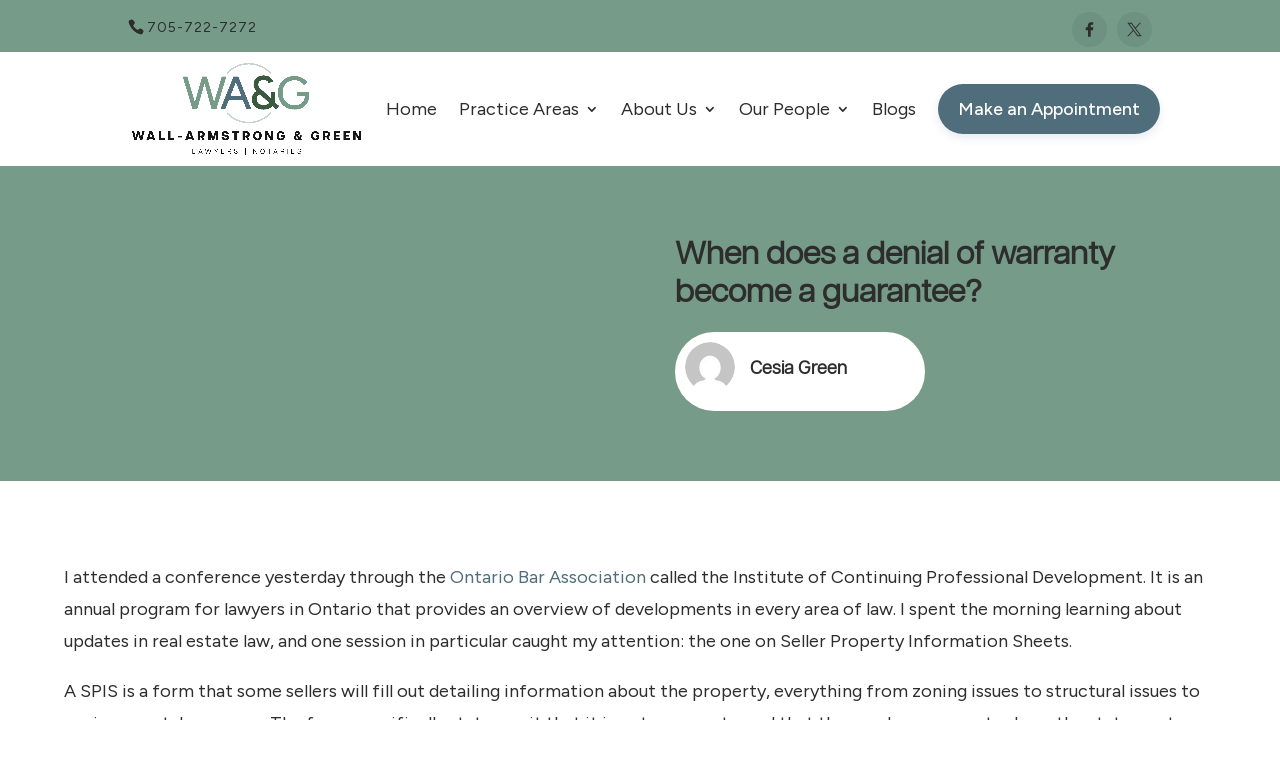

--- FILE ---
content_type: text/html; charset=UTF-8
request_url: https://wall-arm.ca/when-does-a-denial-of-warranty-become-a-guarantee/
body_size: 7251
content:
<!DOCTYPE html><html lang="en-US"><head><meta charset="UTF-8" /><link rel="preconnect" href="https://fonts.gstatic.com/" crossorigin /><meta http-equiv="X-UA-Compatible" content="IE=edge"><link rel="pingback" href="https://wall-arm.ca/xmlrpc.php" /><meta name='robots' content='index, follow, max-image-preview:large, max-snippet:-1, max-video-preview:-1' /><title>When does a denial of warranty become a guarantee? - Wall-Armstrong &amp; Green</title><link rel="canonical" href="https://wall-arm.ca/when-does-a-denial-of-warranty-become-a-guarantee/" /><meta property="og:locale" content="en_US" /><meta property="og:type" content="article" /><meta property="og:title" content="When does a denial of warranty become a guarantee? - Wall-Armstrong &amp; Green" /><meta property="og:description" content="I attended a conference yesterday through the Ontario Bar Association called the Institute of Continuing Professional Development. It is an annual program for lawyers in Ontario that provides an overview of developments in every area of law. I spent the morning learning about updates in real estate law, and one session in particular caught my [&hellip;]" /><meta property="og:url" content="https://wall-arm.ca/when-does-a-denial-of-warranty-become-a-guarantee/" /><meta property="og:site_name" content="Wall-Armstrong &amp; Green" /><meta property="article:published_time" content="2011-02-04T21:27:29+00:00" /><meta name="author" content="Cesia Green" /><meta name="twitter:card" content="summary_large_image" /><meta name="twitter:label1" content="Written by" /><meta name="twitter:data1" content="Cesia Green" /><meta name="twitter:label2" content="Est. reading time" /><meta name="twitter:data2" content="1 minute" /> <script type="application/ld+json" class="yoast-schema-graph">{"@context":"https://schema.org","@graph":[{"@type":"Article","@id":"https://wall-arm.ca/when-does-a-denial-of-warranty-become-a-guarantee/#article","isPartOf":{"@id":"https://wall-arm.ca/when-does-a-denial-of-warranty-become-a-guarantee/"},"author":{"name":"Cesia Green","@id":"https://wall-arm.ca/#/schema/person/8ede4c4c80a435572bee6fd6aabc8f65"},"headline":"When does a denial of warranty become a guarantee?","datePublished":"2011-02-04T21:27:29+00:00","mainEntityOfPage":{"@id":"https://wall-arm.ca/when-does-a-denial-of-warranty-become-a-guarantee/"},"wordCount":204,"commentCount":0,"articleSection":["Real Estate"],"inLanguage":"en-US","potentialAction":[{"@type":"CommentAction","name":"Comment","target":["https://wall-arm.ca/when-does-a-denial-of-warranty-become-a-guarantee/#respond"]}]},{"@type":"WebPage","@id":"https://wall-arm.ca/when-does-a-denial-of-warranty-become-a-guarantee/","url":"https://wall-arm.ca/when-does-a-denial-of-warranty-become-a-guarantee/","name":"When does a denial of warranty become a guarantee? - Wall-Armstrong &amp; Green","isPartOf":{"@id":"https://wall-arm.ca/#website"},"datePublished":"2011-02-04T21:27:29+00:00","author":{"@id":"https://wall-arm.ca/#/schema/person/8ede4c4c80a435572bee6fd6aabc8f65"},"breadcrumb":{"@id":"https://wall-arm.ca/when-does-a-denial-of-warranty-become-a-guarantee/#breadcrumb"},"inLanguage":"en-US","potentialAction":[{"@type":"ReadAction","target":["https://wall-arm.ca/when-does-a-denial-of-warranty-become-a-guarantee/"]}]},{"@type":"BreadcrumbList","@id":"https://wall-arm.ca/when-does-a-denial-of-warranty-become-a-guarantee/#breadcrumb","itemListElement":[{"@type":"ListItem","position":1,"name":"Home","item":"https://wall-arm.ca/"},{"@type":"ListItem","position":2,"name":"When does a denial of warranty become a guarantee?"}]},{"@type":"WebSite","@id":"https://wall-arm.ca/#website","url":"https://wall-arm.ca/","name":"Wall-Armstrong &amp; Green","description":"Here To Guide You Through Life’s Most Important Decisions","potentialAction":[{"@type":"SearchAction","target":{"@type":"EntryPoint","urlTemplate":"https://wall-arm.ca/?s={search_term_string}"},"query-input":{"@type":"PropertyValueSpecification","valueRequired":true,"valueName":"search_term_string"}}],"inLanguage":"en-US"},{"@type":"Person","@id":"https://wall-arm.ca/#/schema/person/8ede4c4c80a435572bee6fd6aabc8f65","name":"Cesia Green","image":{"@type":"ImageObject","inLanguage":"en-US","@id":"https://wall-arm.ca/#/schema/person/image/","url":"https://wall-arm.ca/wp-content/litespeed/avatar/0df57c70d232021a3927ae9153481b14.jpg?ver=1768339640","contentUrl":"https://wall-arm.ca/wp-content/litespeed/avatar/0df57c70d232021a3927ae9153481b14.jpg?ver=1768339640","caption":"Cesia Green"},"url":"https://wall-arm.ca/author/cesia-green/"}]}</script> <link rel='dns-prefetch' href='//www.googletagmanager.com' /><link rel="alternate" type="application/rss+xml" title="Wall-Armstrong &amp; Green &raquo; Feed" href="https://wall-arm.ca/feed/" /><link rel="alternate" type="application/rss+xml" title="Wall-Armstrong &amp; Green &raquo; Comments Feed" href="https://wall-arm.ca/comments/feed/" /><link rel="alternate" type="application/rss+xml" title="Wall-Armstrong &amp; Green &raquo; When does a denial of warranty become a guarantee? Comments Feed" href="https://wall-arm.ca/when-does-a-denial-of-warranty-become-a-guarantee/feed/" /><link rel="alternate" title="oEmbed (JSON)" type="application/json+oembed" href="https://wall-arm.ca/wp-json/oembed/1.0/embed?url=https%3A%2F%2Fwall-arm.ca%2Fwhen-does-a-denial-of-warranty-become-a-guarantee%2F" /><link rel="alternate" title="oEmbed (XML)" type="text/xml+oembed" href="https://wall-arm.ca/wp-json/oembed/1.0/embed?url=https%3A%2F%2Fwall-arm.ca%2Fwhen-does-a-denial-of-warranty-become-a-guarantee%2F&#038;format=xml" /><meta content="Divi v.4.27.5" name="generator"/><script src="[data-uri]" defer></script><script data-optimized="1" src="https://wall-arm.ca/wp-content/plugins/litespeed-cache/assets/js/webfontloader.min.js" defer></script><link data-optimized="2" rel="stylesheet" href="https://wall-arm.ca/wp-content/litespeed/css/fb39a3065b24efe4e4cdf9405529f0f8.css?ver=41397" /><link rel='preload' id='divi-dynamic-css' href='https://wall-arm.ca/wp-content/et-cache/266/et-divi-dynamic-tb-242273-tb-242272-266.css?ver=1768883057' as='style' media='all' onload="this.onload=null;this.rel='stylesheet'" /> <script type="text/javascript" src="https://wall-arm.ca/wp-includes/js/jquery/jquery.min.js?ver=3.7.1" id="jquery-core-js"></script> <link rel="https://api.w.org/" href="https://wall-arm.ca/wp-json/" /><link rel="alternate" title="JSON" type="application/json" href="https://wall-arm.ca/wp-json/wp/v2/posts/266" /><link rel="EditURI" type="application/rsd+xml" title="RSD" href="https://wall-arm.ca/xmlrpc.php?rsd" /><meta name="generator" content="WordPress 6.9" /><link rel='shortlink' href='https://wall-arm.ca/?p=266' /><meta name="generator" content="Site Kit by Google 1.168.0" /><meta name="viewport" content="width=device-width, initial-scale=1.0, maximum-scale=1.0, user-scalable=0" /> <script>(function(w,d,s,l,i){w[l]=w[l]||[];w[l].push({'gtm.start':
new Date().getTime(),event:'gtm.js'});var f=d.getElementsByTagName(s)[0],
j=d.createElement(s),dl=l!='dataLayer'?'&l='+l:'';j.async=true;j.src=
'https://www.googletagmanager.com/gtm.js?id='+i+dl;f.parentNode.insertBefore(j,f);
})(window,document,'script','dataLayer','GTM-KKWJXWX');</script> <link rel="icon" href="https://wall-arm.ca/wp-content/uploads/2025/10/cropped-wag-icon-32x32.png" sizes="32x32" /><link rel="icon" href="https://wall-arm.ca/wp-content/uploads/2025/10/cropped-wag-icon-192x192.png" sizes="192x192" /><link rel="apple-touch-icon" href="https://wall-arm.ca/wp-content/uploads/2025/10/cropped-wag-icon-180x180.png" /><meta name="msapplication-TileImage" content="https://wall-arm.ca/wp-content/uploads/2025/10/cropped-wag-icon-270x270.png" /></head><body class="wp-singular post-template-default single single-post postid-266 single-format-standard wp-theme-Divi dipi-mobile-menu-fullscreen dipi-hide-bottom-bar dipi-remove-sidebar-line grow_below_center dipi-custom-archive-page dipi-archive-style1 dipi-fix-search-icon dipi-collapse-submenu-mobile dipi-menu-custom-breakpoint dipi-cta-button dipi-mobile-cta-button dipi-anim-preload et-tb-has-template et-tb-has-body et-tb-has-footer et_button_custom_icon et_pb_button_helper_class et_fixed_nav et_show_nav et_secondary_nav_enabled et_secondary_nav_two_panels et_primary_nav_dropdown_animation_expand et_secondary_nav_dropdown_animation_fade et_header_style_left et_cover_background osx et_pb_gutters3 et_divi_theme et-db"><div class="dipi_preloader_wrapper_outer"><div class="dipi_preloader_wrapper_inner"><div class="dipi_preloader ball-scale-ripple"><div></div></div></div></div><div id="page-container"><div id="et-boc" class="et-boc"><div id="top-header"><div class="container clearfix"><div id="et-info">
<span id="et-info-phone"><a href="7057227272">705-722-7272</a></span><ul class="et-social-icons"></ul></div><div id="et-secondary-menu"><div class="et_duplicate_social_icons"><ul class="et-social-icons"></ul></div></div></div></div><div class="dipi_preloader_wrapper_outer"><div class="dipi_preloader_wrapper_inner"><div class="dipi_preloader ball-scale-ripple"><div></div></div></div></div><header id="main-header" data-height-onload="64"><div class="container clearfix et_menu_container"><div class="logo_container">
<span class="logo_helper"></span>
<a href="https://wall-arm.ca/">
<img src="https://wall-arm.ca/wp-content/uploads/2025/04/color@4x.png" width="5938" height="2368" alt="Wall-Armstrong &amp; Green" id="logo" data-height-percentage="80" />
</a></div><div id="et-top-navigation" data-height="64" data-fixed-height="45"><nav id="top-menu-nav"><ul id="top-menu" class="nav"><li class="menu-item menu-item-type-post_type menu-item-object-page menu-item-home menu-item-242437"><a href="https://wall-arm.ca/">Home</a></li><li class="menu-item menu-item-type-post_type menu-item-object-page menu-item-has-children menu-item-242896"><a href="https://wall-arm.ca/practice-areas/">Practice Areas</a><ul class="sub-menu"><li class="menu-item menu-item-type-post_type menu-item-object-page menu-item-242612"><a href="https://wall-arm.ca/practice-areas/real-estate-lawyers/">Real Estate Law</a></li><li class="menu-item menu-item-type-post_type menu-item-object-page menu-item-242610"><a href="https://wall-arm.ca/practice-areas/estate-planning/">Estate Planning &#038; Administration</a></li><li class="menu-item menu-item-type-post_type menu-item-object-page menu-item-242609"><a href="https://wall-arm.ca/practice-areas/corporate-commercial/">Corporate &amp; Business Law</a></li><li class="menu-item menu-item-type-post_type menu-item-object-page menu-item-242611"><a href="https://wall-arm.ca/practice-areas/notarizations-commissions/">Notary &#038; Commissioning Services</a></li></ul></li><li class="menu-item menu-item-type-post_type menu-item-object-page menu-item-has-children menu-item-242729"><a href="https://wall-arm.ca/about-us/">About Us</a><ul class="sub-menu"><li class="menu-item menu-item-type-post_type menu-item-object-page menu-item-242731"><a href="https://wall-arm.ca/our-client-service-philosiphy/">Our Client Service Philosophy</a></li><li class="menu-item menu-item-type-post_type menu-item-object-page menu-item-242730"><a href="https://wall-arm.ca/community-involvement/">Community Involvement</a></li></ul></li><li class="menu-item menu-item-type-post_type menu-item-object-page menu-item-has-children menu-item-242897"><a href="https://wall-arm.ca/our-people/">Our People</a><ul class="sub-menu"><li class="menu-item menu-item-type-post_type menu-item-object-page menu-item-242736"><a href="https://wall-arm.ca/deborah-l-wall-armstrong/">Deborah L. Wall-Armstrong</a></li><li class="menu-item menu-item-type-post_type menu-item-object-page menu-item-242619"><a href="https://wall-arm.ca/victoria-a-schut/">Victoria A. Schut</a></li><li class="menu-item menu-item-type-post_type menu-item-object-page menu-item-242615"><a href="https://wall-arm.ca/cesia-e-green/">Cesia E. Green</a></li><li class="menu-item menu-item-type-post_type menu-item-object-page menu-item-242967"><a href="https://wall-arm.ca/notaries-commissioners/">Notaries and Commissioners</a></li></ul></li><li class="menu-item menu-item-type-post_type menu-item-object-page menu-item-242620"><a href="https://wall-arm.ca/blog/">Blogs</a></li><li class="menu-item dipi-cta-button-menu-item ">
<a href="/wag/contact/" class="et_pb_button dipi-cta-button dipi-cta-button-icon-none dipi-cta-button-effect-none " >
<span>Make an Appointment</span>
</a></li></ul></nav><div id="et_mobile_nav_menu"><div class="mobile_nav closed">
<span class="select_page">Select Page</span>
<span class="mobile_menu_bar mobile_menu_bar_toggle"></span></div></div></div></div></header><div id="et-main-area"><div id="dipi-secondary-menu-social-icons-id" class="dipi-social-icons dipi-secondary-menu-social-icons"><div class="dipi-social-icon dipi-social-icon-box-style dipi-social-facebook">
<a href="https://www.facebook.com/wallarmstrongandgreen" >
<span class="dipi-icon">
<svg version="1.2" baseProfile="tiny" id="Layer_1" xmlns="http://www.w3.org/2000/svg" xmlns:xlink="http://www.w3.org/1999/xlink"
x="0px" y="0px" viewBox="0 0 24 24" xml:space="preserve">
<path id="facebook" d="M14,8.5V6.2c0-1.2,0.1-2,1.8-2H18V0.5c-1.1-0.1-2.1-0.2-3.2-0.2c-3.2,0-5.5,1.9-5.5,5.5v2.7H5.9v4.7h3.5v10.5H14V13.2h3.6
l0.5-4.7H14z"/>
</svg>
</span>
<span></span>
</a></div><div class="dipi-social-icon dipi-social-icon-box-style dipi-social-twitter">
<a href="https://x.com/cesiagreen/" >
<span class="dipi-icon">
<svg version="1.1" id="Layer_1" xmlns="http://www.w3.org/2000/svg" xmlns:xlink="http://www.w3.org/1999/xlink" x="0px" y="0px"
viewBox="0 0 24 24" style="enable-background:new 0 0 24 24;" xml:space="preserve">
<g id="layer1" transform="translate(52.390088,-25.058597)">
<path id="path1009" d="M-51.9,26.2l8.9,11.9l-9,9.7h2l7.9-8.5l6.3,8.5h6.9l-9.4-12.6l8.4-9h-2l-7.2,7.8l-5.8-7.8H-51.9z
M-48.9,27.7h3.2l13.9,18.6H-35L-48.9,27.7z"/>
</g>
</svg>
</span>
<span></span>
</a></div></div><div id="main-content"><div class="et-l et-l--body"><div class="et_builder_inner_content et_pb_gutters3"><div class="et_pb_section et_pb_section_0_tb_body et_section_regular" ><div class="et_pb_row et_pb_row_0_tb_body et_pb_equal_columns"><div class="et_pb_column et_pb_column_1_2 et_pb_column_0_tb_body dp-vertical-align  et_pb_css_mix_blend_mode_passthrough"><div class="et_pb_module et_pb_image et_pb_image_0_tb_body">
<span class="et_pb_image_wrap "></span></div></div><div class="et_pb_column et_pb_column_1_2 et_pb_column_1_tb_body dp-vertical-align  et_pb_css_mix_blend_mode_passthrough et-last-child"><div class="et_pb_module et_pb_text et_pb_text_0_tb_body  et_pb_text_align_left et_pb_bg_layout_light"><div class="et_pb_text_inner">When does a denial of warranty become a guarantee?</div></div><div class="et_pb_module et_pb_blurb et_pb_blurb_0_tb_body  et_pb_text_align_left  et_pb_blurb_position_left et_pb_bg_layout_light"><div class="et_pb_blurb_content"><div class="et_pb_main_blurb_image"><span class="et_pb_image_wrap et_pb_only_image_mode_wrap"><img decoding="async" src="https://wall-arm.ca/wp-content/litespeed/avatar/0df57c70d232021a3927ae9153481b14.jpg?ver=1768339640" alt="" class="et-waypoint et_pb_animation_top et_pb_animation_top_tablet et_pb_animation_top_phone" /></span></div><div class="et_pb_blurb_container"><h4 class="et_pb_module_header"><span>Cesia Green</span></h4></div></div></div></div></div><div class="et_pb_row et_pb_row_1_tb_body et_pb_gutters2"><div class="et_pb_column et_pb_column_4_4 et_pb_column_2_tb_body  et_pb_css_mix_blend_mode_passthrough et-last-child"><div class="et_pb_module et_pb_post_content et_pb_post_content_0_tb_body"><p>I attended a conference yesterday through the <a title="Ontario Bar Association" href="http://www.oba.org/en/Home/Home/default.aspx" target="_blank">Ontario Bar Association</a> called the Institute of Continuing Professional Development. It is an annual program for lawyers in Ontario that provides an overview of developments in every area of law. I spent the morning learning about updates in real estate law, and one session in particular caught my attention: the one on Seller Property Information Sheets.</p><p>A SPIS is a form that some sellers will fill out detailing information about the property, everything from zoning issues to structural issues to environmental concerns. The form specifically states on it that it is not a warranty, and that the purchaser cannot rely on the statements contained on it. However, there have been numerous cases in Ontario where a purchaser was able to break through a SPIS, and also cases where the purchaser was made aware of an issue through a SPIS, bought anyway, and successfully sued the vendor for the problem with the property.</p><p>If you are thinking about completing a SPIS, the most important piece of information to take away is to complete it with either your realtor or your lawyer, and ensure that you understand everything you answer.</p></div></div></div></div></div></div><div id="dipi-author-box" class="dipi-author-section"><div class="dipi-author-row"><div class="dipi-author-left">
<img alt='' src='https://wall-arm.ca/wp-content/litespeed/avatar/b568ea1b15fda8409bbf5d25bbeff314.jpg?ver=1768339661' srcset='https://wall-arm.ca/wp-content/litespeed/avatar/185df5487245d93835eff6d228a0b35d.jpg?ver=1768339661 2x' class='avatar avatar-80 photo' height='80' width='80' decoding='async'/></div><div class="dipi-author-right"><h3>Cesia Green</h3><p></p></div></div></div></div><footer class="et-l et-l--footer"><div class="et_builder_inner_content et_pb_gutters3"><div id="schedule-footer" class="et_pb_section et_pb_section_0_tb_footer consult_button et_pb_with_background et_section_regular" ><div class="et_pb_row et_pb_row_0_tb_footer"><div class="et_pb_column et_pb_column_4_4 et_pb_column_0_tb_footer  et_pb_css_mix_blend_mode_passthrough et-last-child"><div class="et_pb_module dipi_floating_multi_images dipi_floating_multi_images_0_tb_footer"><div class="et_pb_module_inner"><div class="dipi-floating-multi-images"><div class="et_pb_module dipi_floating_multi_images_child dipi_floating_multi_images_child_0_tb_footer"><div class="et_pb_module_inner"><div class="dipi-fi-img"><img decoding="async" src="https://wall-arm.ca/wp-content/uploads/2025/04/WAG-07-1.png" alt="WAG-07"/></img></div></div></div></div></div></div><div class="et_pb_module et_pb_text et_pb_text_0_tb_footer  et_pb_text_align_center et_pb_bg_layout_light"><div class="et_pb_text_inner"><h2>Schedule a Consultation</h2><p>Ready to discuss your legal needs? Book a consultation with our experienced team today.</p></div></div></div></div><div class="et_pb_with_border et_pb_row et_pb_row_1_tb_footer et_pb_equal_columns"><div class="et_pb_column et_pb_column_4_4 et_pb_column_1_tb_footer dp-vertical-align  et_pb_css_mix_blend_mode_passthrough et-last-child"><div class="et_pb_module et_pb_blurb et_pb_blurb_0_tb_footer et_clickable  et_pb_text_align_left  et_pb_blurb_position_left et_pb_bg_layout_light"><div class="et_pb_blurb_content"><div class="et_pb_blurb_container"><h4 class="et_pb_module_header"><span>Call Us: 705-722-7272</span></h4></div></div></div><div id="et_pb_contact_form_0" class="et_pb_module et_pb_contact_form_0_tb_footer et_pb_contact_form_container clearfix" data-form_unique_num="0" data-form_unique_id="4579592a-39e7-4843-bb10-a2b1c625207a"><div class="et-pb-contact-message"></div><div class="et_pb_contact"><form class="et_pb_contact_form clearfix" method="post" action="https://wall-arm.ca/when-does-a-denial-of-warranty-become-a-guarantee/"><p class="et_pb_contact_field et_pb_contact_field_0_tb_footer et_pb_contact_field_half" data-id="name" data-type="input">
<label for="et_pb_contact_name_0" class="et_pb_contact_form_label">Your Name</label>
<input type="text" id="et_pb_contact_name_0" class="input" value="" name="et_pb_contact_name_0" data-required_mark="required" data-field_type="input" data-original_id="name" placeholder="Your Name"></p><p class="et_pb_contact_field et_pb_contact_field_1_tb_footer et_pb_contact_field_half et_pb_contact_field_last" data-id="phone" data-type="input">
<label for="et_pb_contact_phone_0" class="et_pb_contact_form_label">Your Phone</label>
<input type="text" id="et_pb_contact_phone_0" class="input" value="" name="et_pb_contact_phone_0" data-required_mark="required" data-field_type="input" data-original_id="phone" placeholder="Your Phone" pattern="[0-9\s\-]*" title="Only numbers allowed."></p><p class="et_pb_contact_field et_pb_contact_field_2_tb_footer et_pb_contact_field_half" data-id="email" data-type="email">
<label for="et_pb_contact_email_0" class="et_pb_contact_form_label">Email Address</label>
<input type="text" id="et_pb_contact_email_0" class="input" value="" name="et_pb_contact_email_0" data-required_mark="required" data-field_type="email" data-original_id="email" placeholder="Email Address"></p><p class="et_pb_contact_field et_pb_contact_field_3_tb_footer et_pb_contact_field_half et_pb_contact_field_last" data-id="department" data-type="select">
<label for="et_pb_contact_department_0" class="et_pb_contact_form_label">Select Department</label>
<select id="et_pb_contact_department_0" class="et_pb_contact_select input" name="et_pb_contact_department_0" data-required_mark="required" data-field_type="select" data-original_id="department"><option value="">Select Department</option><option value="Real Estate Law">Real Estate Law</option><option value="Estate Planning &amp; Wills">Estate Planning & Wills</option><option value="Corporate &amp; Business Law">Corporate & Business Law</option><option value="Notary &amp; Commissioning Services">Notary & Commissioning Services</option>
</select></p>
<input type="hidden" value="et_contact_proccess" name="et_pb_contactform_submit_0"/><div class="et_contact_bottom_container">
<button type="submit" name="et_builder_submit_button" class="et_pb_contact_submit et_pb_button" data-icon="$">Submit</button></div>
<input type="hidden" id="_wpnonce-et-pb-contact-form-submitted-0" name="_wpnonce-et-pb-contact-form-submitted-0" value="3968663fff" /><input type="hidden" name="_wp_http_referer" value="/when-does-a-denial-of-warranty-become-a-guarantee/" /></form></div></div></div></div></div><div class="et_pb_section et_pb_section_1_tb_footer et_pb_with_background et_section_regular" ><div class="et_pb_row et_pb_row_2_tb_footer"><div class="et_pb_column et_pb_column_4_4 et_pb_column_2_tb_footer  et_pb_css_mix_blend_mode_passthrough et-last-child"><div class="et_pb_module et_pb_cta_0_tb_footer et_pb_promo  et_pb_text_align_left et_pb_bg_layout_dark"><div class="et_pb_promo_description"><h2 class="et_pb_module_header">Guidance with Integrity, Clarity, and Respect.</h2></div><div class="et_pb_button_wrapper"><a class="et_pb_button et_pb_promo_button" href="https://wall-arm.ca/contact/" data-icon="$">Make an Appointment</a></div></div></div></div><div class="et_pb_with_border et_pb_row et_pb_row_3_tb_footer"><div class="et_pb_column et_pb_column_4_4 et_pb_column_3_tb_footer  et_pb_css_mix_blend_mode_passthrough et-last-child"><div class="et_pb_module et_pb_blurb et_pb_blurb_1_tb_footer et_clickable  et_pb_text_align_left  et_pb_blurb_position_left et_pb_bg_layout_light"><div class="et_pb_blurb_content"><div class="et_pb_main_blurb_image"><span class="et_pb_image_wrap"><span class="et-waypoint et_pb_animation_top et_pb_animation_top_tablet et_pb_animation_top_phone et-pb-icon"></span></span></div><div class="et_pb_blurb_container"><h4 class="et_pb_module_header"><span>705-722-7272</span></h4></div></div></div></div></div><div class="et_pb_row et_pb_row_4_tb_footer"><div class="et_pb_column et_pb_column_1_3 et_pb_column_4_tb_footer  et_pb_css_mix_blend_mode_passthrough"><div class="et_pb_module et_pb_text et_pb_text_1_tb_footer  et_pb_text_align_left et_pb_bg_layout_light"><div class="et_pb_text_inner"><h3>Practice Areas</h3></div></div><div class="et_pb_module et_pb_text et_pb_text_2_tb_footer et_clickable  et_pb_text_align_left et_pb_bg_layout_light"><div class="et_pb_text_inner"><p>Real Estate Law</p></div></div><div class="et_pb_module et_pb_text et_pb_text_3_tb_footer et_clickable  et_pb_text_align_left et_pb_bg_layout_light"><div class="et_pb_text_inner"><p>Estate Planning &#038; Wills</p></div></div><div class="et_pb_module et_pb_text et_pb_text_4_tb_footer et_clickable  et_pb_text_align_left et_pb_bg_layout_light"><div class="et_pb_text_inner">Corporate &#038; Business Law</div></div><div class="et_pb_module et_pb_text et_pb_text_5_tb_footer et_clickable  et_pb_text_align_left et_pb_bg_layout_light"><div class="et_pb_text_inner">Notary &#038; Commissioning Services</div></div></div><div class="et_pb_column et_pb_column_1_3 et_pb_column_5_tb_footer  et_pb_css_mix_blend_mode_passthrough"><div class="et_pb_module et_pb_text et_pb_text_6_tb_footer  et_pb_text_align_left et_pb_bg_layout_light"><div class="et_pb_text_inner"><h3>Our People</h3></div></div><div class="et_pb_module et_pb_text et_pb_text_7_tb_footer et_clickable  et_pb_text_align_left et_pb_bg_layout_light"><div class="et_pb_text_inner">Deborah L. Wall-Armstrong</div></div><div class="et_pb_module et_pb_text et_pb_text_8_tb_footer et_clickable  et_pb_text_align_left et_pb_bg_layout_light"><div class="et_pb_text_inner">Victoria A. Schut</div></div><div class="et_pb_module et_pb_text et_pb_text_9_tb_footer et_clickable  et_pb_text_align_left et_pb_bg_layout_light"><div class="et_pb_text_inner">Cesia E. Green</div></div></div><div class="et_pb_column et_pb_column_1_3 et_pb_column_6_tb_footer  et_pb_css_mix_blend_mode_passthrough et-last-child"><div class="et_pb_module et_pb_text et_pb_text_10_tb_footer  et_pb_text_align_left et_pb_bg_layout_light"><div class="et_pb_text_inner"><h3>More Links</h3></div></div><div class="et_pb_module et_pb_text et_pb_text_11_tb_footer  et_pb_text_align_left et_pb_bg_layout_light"><div class="et_pb_text_inner"><p>Home</p></div></div><div class="et_pb_module et_pb_text et_pb_text_12_tb_footer et_clickable  et_pb_text_align_left et_pb_bg_layout_light"><div class="et_pb_text_inner">Blog</div></div><div class="et_pb_module et_pb_text et_pb_text_13_tb_footer et_clickable  et_pb_text_align_left et_pb_bg_layout_light"><div class="et_pb_text_inner">Resources</div></div><div class="et_pb_module et_pb_text et_pb_text_14_tb_footer et_clickable  et_pb_text_align_left et_pb_bg_layout_light"><div class="et_pb_text_inner">Contact Us</div></div></div></div></div><div class="et_pb_section et_pb_section_2_tb_footer et_pb_with_background et_section_regular" ><div class="et_pb_row et_pb_row_5_tb_footer"><div class="et_pb_column et_pb_column_1_2 et_pb_column_7_tb_footer  et_pb_css_mix_blend_mode_passthrough"><div class="et_pb_module et_pb_text et_pb_text_15_tb_footer  et_pb_text_align_left et_pb_text_align_center-phone et_pb_bg_layout_light"><div class="et_pb_text_inner"><p>© 2025 Wall-Armstrong &amp; Green. All rights reserved.</p></div></div></div><div class="et_pb_column et_pb_column_1_2 et_pb_column_8_tb_footer  et_pb_css_mix_blend_mode_passthrough et-last-child"><div class="et_pb_module et_pb_text et_pb_text_16_tb_footer  et_pb_text_align_right et_pb_text_align_center-phone et_pb_bg_layout_light"><div class="et_pb_text_inner"><a href="/privacy-policy/">Privacy Policy</a>  |  <a href="/cookie/">Cookies</a>  |  <a href="/website-terms-of-service/">Website Terms of Service</a></div></div></div></div></div></div></footer></div></div></div> <script type="speculationrules">{"prefetch":[{"source":"document","where":{"and":[{"href_matches":"/*"},{"not":{"href_matches":["/wp-*.php","/wp-admin/*","/wp-content/uploads/*","/wp-content/*","/wp-content/plugins/*","/wp-content/themes/Divi/*","/*\\?(.+)"]}},{"not":{"selector_matches":"a[rel~=\"nofollow\"]"}},{"not":{"selector_matches":".no-prefetch, .no-prefetch a"}}]},"eagerness":"conservative"}]}</script> <div id="dipi-popup-maker-container"></div> <script type="application/javascript">(function() {
				var file     = ["https:\/\/wall-arm.ca\/wp-content\/et-cache\/266\/et-divi-dynamic-tb-242273-tb-242272-266-late.css"];
				var handle   = document.getElementById('divi-style-inline-inline-css');
				var location = handle.parentNode;

				if (0===document.querySelectorAll('link[href="' + file + '"]').length) {
					var link  = document.createElement('link');
					link.rel  = 'stylesheet';
					link.id   = 'et-dynamic-late-css';
					link.href = file;

					location.insertBefore(link, handle.nextSibling);
				}
			})();</script> <div class="dipi_hamburger hamburger hamburger--spin" style="display:none; float: right; margin-bottom: 24px; line-height: 1em;"><div class="hamburger-box"><div class="hamburger-inner"></div></div></div>
<noscript><iframe src="https://www.googletagmanager.com/ns.html?id=GTM-KKWJXWX" height="0" width="0" style="display:none;visibility:hidden"></iframe></noscript>
<span class="et_pb_scroll_top et-pb-icon"></span> <script data-optimized="1" src="https://wall-arm.ca/wp-content/litespeed/js/8c2d410ab90e51e9c840234e2ee63daf.js?ver=41397" defer></script></body></html>
<!-- Page optimized by LiteSpeed Cache @2026-01-20 04:24:18 -->

<!-- Page cached by LiteSpeed Cache 7.7 on 2026-01-20 04:24:18 -->

--- FILE ---
content_type: image/svg+xml
request_url: https://wall-arm.ca/wp-content/uploads/2021/07/medical-shape-02.svg
body_size: 278
content:
<?xml version="1.0" encoding="utf-8"?>
<!-- Generator: Adobe Illustrator 25.3.1, SVG Export Plug-In . SVG Version: 6.00 Build 0)  -->
<svg version="1.1" id="Layer_1" xmlns="http://www.w3.org/2000/svg" xmlns:xlink="http://www.w3.org/1999/xlink" x="0px" y="0px"
	 viewBox="0 0 200 200" style="enable-background:new 0 0 200 200;" xml:space="preserve">
<style type="text/css">
	.st0{fill:url(#SVGID_1_);}
</style>
<linearGradient id="SVGID_1_" gradientUnits="userSpaceOnUse" x1="101.8431" y1="502.4987" x2="-39.9978" y2="498.7403" gradientTransform="matrix(-0.6621 0.9234 -0.9101 -0.6525 577.3334 387.3557)">
	<stop  offset="2.617977e-03" style="stop-color:#F6FBFE"/>
	<stop  offset="1" style="stop-color:#FFFFFF"/>
</linearGradient>
<path class="st0" d="M11.2,77.6L69.9-4.2c6.2-8.7,18.4-10.7,27.1-4.5l98.3,70.5c8.7,6.2,10.7,18.4,4.5,27.1l-72,100.4
	c-6.2,8.6-18.2,10.6-26.8,4.4l-80.1-57.5C2,122.7-2.3,96.5,11.2,77.6z"/>
</svg>
